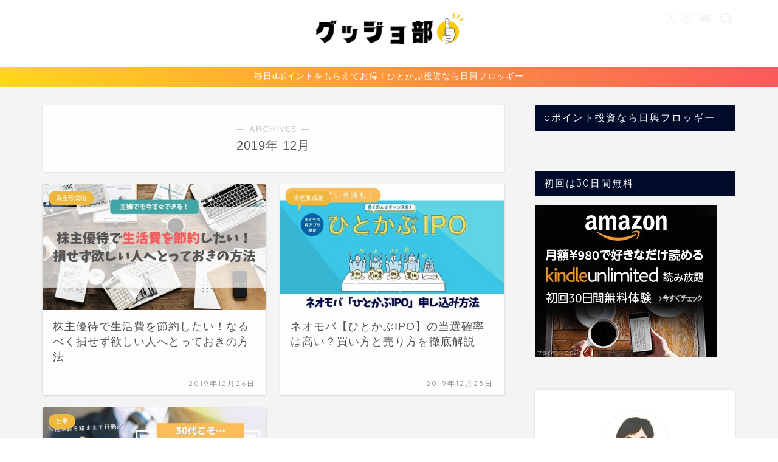

--- FILE ---
content_type: text/html; charset=UTF-8
request_url: https://www.g-someday.com/entry/2019/12
body_size: 20022
content:
<!DOCTYPE html>
<html lang="ja">
<head prefix="og: http://ogp.me/ns# fb: http://ogp.me/ns/fb# article: http://ogp.me/ns/article#">
<meta charset="utf-8">
<meta http-equiv="X-UA-Compatible" content="IE=edge">
<meta name="viewport" content="width=device-width, initial-scale=1">
<!-- ここからOGP -->
<meta property="og:type" content="blog">
	<meta property="og:title" content="グッジョ部｜ロスジェネ世代のお金と仕事を考えるブログ">
	<meta property="og:url" content="https://www.g-someday.com">
	<meta property="og:description" content="資産1000万円を目指す40代会社員ブロガー｜35歳で管理職うつ→転職で年収100万円ダウンを機にブログ開始｜収益を高配当株へ投資し5年で資産0円→800万円（iDeCo・妻つみたてNISA含む）｜日興フロッギーのインタビュー掲載実績あり｜ポイント投資とミッドライフクライシスを研究中｜人生諦めてない同年代と繋がりたい">
			<meta property="og:image" content="https://www.g-someday.com/wp-content/uploads/2019/12/neomobile-bunkatsu10.jpg">
	<meta property="og:site_name" content="グッジョ部">
<meta property="fb:admins" content="">
<meta name="twitter:card" content="summary_large_image">
	<meta name="twitter:site" content="@35_restart">
<!-- ここまでOGP --> 

<link rel="canonical" href="https://www.g-someday.com">
<title>2019年12月の記事一覧｜グッジョ部</title>
<meta name='robots' content='max-image-preview:large' />
<link rel='dns-prefetch' href='//cdnjs.cloudflare.com' />
<link rel="alternate" type="application/rss+xml" title="グッジョ部 &raquo; フィード" href="https://www.g-someday.com/feed" />
<link rel="alternate" type="application/rss+xml" title="グッジョ部 &raquo; コメントフィード" href="https://www.g-someday.com/comments/feed" />
<script type="text/javascript">
window._wpemojiSettings = {"baseUrl":"https:\/\/s.w.org\/images\/core\/emoji\/14.0.0\/72x72\/","ext":".png","svgUrl":"https:\/\/s.w.org\/images\/core\/emoji\/14.0.0\/svg\/","svgExt":".svg","source":{"concatemoji":"https:\/\/www.g-someday.com\/wp-includes\/js\/wp-emoji-release.min.js?ver=6.3.7"}};
/*! This file is auto-generated */
!function(i,n){var o,s,e;function c(e){try{var t={supportTests:e,timestamp:(new Date).valueOf()};sessionStorage.setItem(o,JSON.stringify(t))}catch(e){}}function p(e,t,n){e.clearRect(0,0,e.canvas.width,e.canvas.height),e.fillText(t,0,0);var t=new Uint32Array(e.getImageData(0,0,e.canvas.width,e.canvas.height).data),r=(e.clearRect(0,0,e.canvas.width,e.canvas.height),e.fillText(n,0,0),new Uint32Array(e.getImageData(0,0,e.canvas.width,e.canvas.height).data));return t.every(function(e,t){return e===r[t]})}function u(e,t,n){switch(t){case"flag":return n(e,"\ud83c\udff3\ufe0f\u200d\u26a7\ufe0f","\ud83c\udff3\ufe0f\u200b\u26a7\ufe0f")?!1:!n(e,"\ud83c\uddfa\ud83c\uddf3","\ud83c\uddfa\u200b\ud83c\uddf3")&&!n(e,"\ud83c\udff4\udb40\udc67\udb40\udc62\udb40\udc65\udb40\udc6e\udb40\udc67\udb40\udc7f","\ud83c\udff4\u200b\udb40\udc67\u200b\udb40\udc62\u200b\udb40\udc65\u200b\udb40\udc6e\u200b\udb40\udc67\u200b\udb40\udc7f");case"emoji":return!n(e,"\ud83e\udef1\ud83c\udffb\u200d\ud83e\udef2\ud83c\udfff","\ud83e\udef1\ud83c\udffb\u200b\ud83e\udef2\ud83c\udfff")}return!1}function f(e,t,n){var r="undefined"!=typeof WorkerGlobalScope&&self instanceof WorkerGlobalScope?new OffscreenCanvas(300,150):i.createElement("canvas"),a=r.getContext("2d",{willReadFrequently:!0}),o=(a.textBaseline="top",a.font="600 32px Arial",{});return e.forEach(function(e){o[e]=t(a,e,n)}),o}function t(e){var t=i.createElement("script");t.src=e,t.defer=!0,i.head.appendChild(t)}"undefined"!=typeof Promise&&(o="wpEmojiSettingsSupports",s=["flag","emoji"],n.supports={everything:!0,everythingExceptFlag:!0},e=new Promise(function(e){i.addEventListener("DOMContentLoaded",e,{once:!0})}),new Promise(function(t){var n=function(){try{var e=JSON.parse(sessionStorage.getItem(o));if("object"==typeof e&&"number"==typeof e.timestamp&&(new Date).valueOf()<e.timestamp+604800&&"object"==typeof e.supportTests)return e.supportTests}catch(e){}return null}();if(!n){if("undefined"!=typeof Worker&&"undefined"!=typeof OffscreenCanvas&&"undefined"!=typeof URL&&URL.createObjectURL&&"undefined"!=typeof Blob)try{var e="postMessage("+f.toString()+"("+[JSON.stringify(s),u.toString(),p.toString()].join(",")+"));",r=new Blob([e],{type:"text/javascript"}),a=new Worker(URL.createObjectURL(r),{name:"wpTestEmojiSupports"});return void(a.onmessage=function(e){c(n=e.data),a.terminate(),t(n)})}catch(e){}c(n=f(s,u,p))}t(n)}).then(function(e){for(var t in e)n.supports[t]=e[t],n.supports.everything=n.supports.everything&&n.supports[t],"flag"!==t&&(n.supports.everythingExceptFlag=n.supports.everythingExceptFlag&&n.supports[t]);n.supports.everythingExceptFlag=n.supports.everythingExceptFlag&&!n.supports.flag,n.DOMReady=!1,n.readyCallback=function(){n.DOMReady=!0}}).then(function(){return e}).then(function(){var e;n.supports.everything||(n.readyCallback(),(e=n.source||{}).concatemoji?t(e.concatemoji):e.wpemoji&&e.twemoji&&(t(e.twemoji),t(e.wpemoji)))}))}((window,document),window._wpemojiSettings);
</script>
<!-- www.g-someday.com is managing ads with Advanced Ads 2.0.14 – https://wpadvancedads.com/ --><script id="somed-ready">
			window.advanced_ads_ready=function(e,a){a=a||"complete";var d=function(e){return"interactive"===a?"loading"!==e:"complete"===e};d(document.readyState)?e():document.addEventListener("readystatechange",(function(a){d(a.target.readyState)&&e()}),{once:"interactive"===a})},window.advanced_ads_ready_queue=window.advanced_ads_ready_queue||[];		</script>
		<style type="text/css">
img.wp-smiley,
img.emoji {
	display: inline !important;
	border: none !important;
	box-shadow: none !important;
	height: 1em !important;
	width: 1em !important;
	margin: 0 0.07em !important;
	vertical-align: -0.1em !important;
	background: none !important;
	padding: 0 !important;
}
</style>
	<link rel='stylesheet' id='wp-block-library-css' href='https://www.g-someday.com/wp-includes/css/dist/block-library/style.min.css?ver=6.3.7' type='text/css' media='all' />
<style id='classic-theme-styles-inline-css' type='text/css'>
/*! This file is auto-generated */
.wp-block-button__link{color:#fff;background-color:#32373c;border-radius:9999px;box-shadow:none;text-decoration:none;padding:calc(.667em + 2px) calc(1.333em + 2px);font-size:1.125em}.wp-block-file__button{background:#32373c;color:#fff;text-decoration:none}
</style>
<style id='global-styles-inline-css' type='text/css'>
body{--wp--preset--color--black: #000000;--wp--preset--color--cyan-bluish-gray: #abb8c3;--wp--preset--color--white: #ffffff;--wp--preset--color--pale-pink: #f78da7;--wp--preset--color--vivid-red: #cf2e2e;--wp--preset--color--luminous-vivid-orange: #ff6900;--wp--preset--color--luminous-vivid-amber: #fcb900;--wp--preset--color--light-green-cyan: #7bdcb5;--wp--preset--color--vivid-green-cyan: #00d084;--wp--preset--color--pale-cyan-blue: #8ed1fc;--wp--preset--color--vivid-cyan-blue: #0693e3;--wp--preset--color--vivid-purple: #9b51e0;--wp--preset--gradient--vivid-cyan-blue-to-vivid-purple: linear-gradient(135deg,rgba(6,147,227,1) 0%,rgb(155,81,224) 100%);--wp--preset--gradient--light-green-cyan-to-vivid-green-cyan: linear-gradient(135deg,rgb(122,220,180) 0%,rgb(0,208,130) 100%);--wp--preset--gradient--luminous-vivid-amber-to-luminous-vivid-orange: linear-gradient(135deg,rgba(252,185,0,1) 0%,rgba(255,105,0,1) 100%);--wp--preset--gradient--luminous-vivid-orange-to-vivid-red: linear-gradient(135deg,rgba(255,105,0,1) 0%,rgb(207,46,46) 100%);--wp--preset--gradient--very-light-gray-to-cyan-bluish-gray: linear-gradient(135deg,rgb(238,238,238) 0%,rgb(169,184,195) 100%);--wp--preset--gradient--cool-to-warm-spectrum: linear-gradient(135deg,rgb(74,234,220) 0%,rgb(151,120,209) 20%,rgb(207,42,186) 40%,rgb(238,44,130) 60%,rgb(251,105,98) 80%,rgb(254,248,76) 100%);--wp--preset--gradient--blush-light-purple: linear-gradient(135deg,rgb(255,206,236) 0%,rgb(152,150,240) 100%);--wp--preset--gradient--blush-bordeaux: linear-gradient(135deg,rgb(254,205,165) 0%,rgb(254,45,45) 50%,rgb(107,0,62) 100%);--wp--preset--gradient--luminous-dusk: linear-gradient(135deg,rgb(255,203,112) 0%,rgb(199,81,192) 50%,rgb(65,88,208) 100%);--wp--preset--gradient--pale-ocean: linear-gradient(135deg,rgb(255,245,203) 0%,rgb(182,227,212) 50%,rgb(51,167,181) 100%);--wp--preset--gradient--electric-grass: linear-gradient(135deg,rgb(202,248,128) 0%,rgb(113,206,126) 100%);--wp--preset--gradient--midnight: linear-gradient(135deg,rgb(2,3,129) 0%,rgb(40,116,252) 100%);--wp--preset--font-size--small: 13px;--wp--preset--font-size--medium: 20px;--wp--preset--font-size--large: 36px;--wp--preset--font-size--x-large: 42px;--wp--preset--spacing--20: 0.44rem;--wp--preset--spacing--30: 0.67rem;--wp--preset--spacing--40: 1rem;--wp--preset--spacing--50: 1.5rem;--wp--preset--spacing--60: 2.25rem;--wp--preset--spacing--70: 3.38rem;--wp--preset--spacing--80: 5.06rem;--wp--preset--shadow--natural: 6px 6px 9px rgba(0, 0, 0, 0.2);--wp--preset--shadow--deep: 12px 12px 50px rgba(0, 0, 0, 0.4);--wp--preset--shadow--sharp: 6px 6px 0px rgba(0, 0, 0, 0.2);--wp--preset--shadow--outlined: 6px 6px 0px -3px rgba(255, 255, 255, 1), 6px 6px rgba(0, 0, 0, 1);--wp--preset--shadow--crisp: 6px 6px 0px rgba(0, 0, 0, 1);}:where(.is-layout-flex){gap: 0.5em;}:where(.is-layout-grid){gap: 0.5em;}body .is-layout-flow > .alignleft{float: left;margin-inline-start: 0;margin-inline-end: 2em;}body .is-layout-flow > .alignright{float: right;margin-inline-start: 2em;margin-inline-end: 0;}body .is-layout-flow > .aligncenter{margin-left: auto !important;margin-right: auto !important;}body .is-layout-constrained > .alignleft{float: left;margin-inline-start: 0;margin-inline-end: 2em;}body .is-layout-constrained > .alignright{float: right;margin-inline-start: 2em;margin-inline-end: 0;}body .is-layout-constrained > .aligncenter{margin-left: auto !important;margin-right: auto !important;}body .is-layout-constrained > :where(:not(.alignleft):not(.alignright):not(.alignfull)){max-width: var(--wp--style--global--content-size);margin-left: auto !important;margin-right: auto !important;}body .is-layout-constrained > .alignwide{max-width: var(--wp--style--global--wide-size);}body .is-layout-flex{display: flex;}body .is-layout-flex{flex-wrap: wrap;align-items: center;}body .is-layout-flex > *{margin: 0;}body .is-layout-grid{display: grid;}body .is-layout-grid > *{margin: 0;}:where(.wp-block-columns.is-layout-flex){gap: 2em;}:where(.wp-block-columns.is-layout-grid){gap: 2em;}:where(.wp-block-post-template.is-layout-flex){gap: 1.25em;}:where(.wp-block-post-template.is-layout-grid){gap: 1.25em;}.has-black-color{color: var(--wp--preset--color--black) !important;}.has-cyan-bluish-gray-color{color: var(--wp--preset--color--cyan-bluish-gray) !important;}.has-white-color{color: var(--wp--preset--color--white) !important;}.has-pale-pink-color{color: var(--wp--preset--color--pale-pink) !important;}.has-vivid-red-color{color: var(--wp--preset--color--vivid-red) !important;}.has-luminous-vivid-orange-color{color: var(--wp--preset--color--luminous-vivid-orange) !important;}.has-luminous-vivid-amber-color{color: var(--wp--preset--color--luminous-vivid-amber) !important;}.has-light-green-cyan-color{color: var(--wp--preset--color--light-green-cyan) !important;}.has-vivid-green-cyan-color{color: var(--wp--preset--color--vivid-green-cyan) !important;}.has-pale-cyan-blue-color{color: var(--wp--preset--color--pale-cyan-blue) !important;}.has-vivid-cyan-blue-color{color: var(--wp--preset--color--vivid-cyan-blue) !important;}.has-vivid-purple-color{color: var(--wp--preset--color--vivid-purple) !important;}.has-black-background-color{background-color: var(--wp--preset--color--black) !important;}.has-cyan-bluish-gray-background-color{background-color: var(--wp--preset--color--cyan-bluish-gray) !important;}.has-white-background-color{background-color: var(--wp--preset--color--white) !important;}.has-pale-pink-background-color{background-color: var(--wp--preset--color--pale-pink) !important;}.has-vivid-red-background-color{background-color: var(--wp--preset--color--vivid-red) !important;}.has-luminous-vivid-orange-background-color{background-color: var(--wp--preset--color--luminous-vivid-orange) !important;}.has-luminous-vivid-amber-background-color{background-color: var(--wp--preset--color--luminous-vivid-amber) !important;}.has-light-green-cyan-background-color{background-color: var(--wp--preset--color--light-green-cyan) !important;}.has-vivid-green-cyan-background-color{background-color: var(--wp--preset--color--vivid-green-cyan) !important;}.has-pale-cyan-blue-background-color{background-color: var(--wp--preset--color--pale-cyan-blue) !important;}.has-vivid-cyan-blue-background-color{background-color: var(--wp--preset--color--vivid-cyan-blue) !important;}.has-vivid-purple-background-color{background-color: var(--wp--preset--color--vivid-purple) !important;}.has-black-border-color{border-color: var(--wp--preset--color--black) !important;}.has-cyan-bluish-gray-border-color{border-color: var(--wp--preset--color--cyan-bluish-gray) !important;}.has-white-border-color{border-color: var(--wp--preset--color--white) !important;}.has-pale-pink-border-color{border-color: var(--wp--preset--color--pale-pink) !important;}.has-vivid-red-border-color{border-color: var(--wp--preset--color--vivid-red) !important;}.has-luminous-vivid-orange-border-color{border-color: var(--wp--preset--color--luminous-vivid-orange) !important;}.has-luminous-vivid-amber-border-color{border-color: var(--wp--preset--color--luminous-vivid-amber) !important;}.has-light-green-cyan-border-color{border-color: var(--wp--preset--color--light-green-cyan) !important;}.has-vivid-green-cyan-border-color{border-color: var(--wp--preset--color--vivid-green-cyan) !important;}.has-pale-cyan-blue-border-color{border-color: var(--wp--preset--color--pale-cyan-blue) !important;}.has-vivid-cyan-blue-border-color{border-color: var(--wp--preset--color--vivid-cyan-blue) !important;}.has-vivid-purple-border-color{border-color: var(--wp--preset--color--vivid-purple) !important;}.has-vivid-cyan-blue-to-vivid-purple-gradient-background{background: var(--wp--preset--gradient--vivid-cyan-blue-to-vivid-purple) !important;}.has-light-green-cyan-to-vivid-green-cyan-gradient-background{background: var(--wp--preset--gradient--light-green-cyan-to-vivid-green-cyan) !important;}.has-luminous-vivid-amber-to-luminous-vivid-orange-gradient-background{background: var(--wp--preset--gradient--luminous-vivid-amber-to-luminous-vivid-orange) !important;}.has-luminous-vivid-orange-to-vivid-red-gradient-background{background: var(--wp--preset--gradient--luminous-vivid-orange-to-vivid-red) !important;}.has-very-light-gray-to-cyan-bluish-gray-gradient-background{background: var(--wp--preset--gradient--very-light-gray-to-cyan-bluish-gray) !important;}.has-cool-to-warm-spectrum-gradient-background{background: var(--wp--preset--gradient--cool-to-warm-spectrum) !important;}.has-blush-light-purple-gradient-background{background: var(--wp--preset--gradient--blush-light-purple) !important;}.has-blush-bordeaux-gradient-background{background: var(--wp--preset--gradient--blush-bordeaux) !important;}.has-luminous-dusk-gradient-background{background: var(--wp--preset--gradient--luminous-dusk) !important;}.has-pale-ocean-gradient-background{background: var(--wp--preset--gradient--pale-ocean) !important;}.has-electric-grass-gradient-background{background: var(--wp--preset--gradient--electric-grass) !important;}.has-midnight-gradient-background{background: var(--wp--preset--gradient--midnight) !important;}.has-small-font-size{font-size: var(--wp--preset--font-size--small) !important;}.has-medium-font-size{font-size: var(--wp--preset--font-size--medium) !important;}.has-large-font-size{font-size: var(--wp--preset--font-size--large) !important;}.has-x-large-font-size{font-size: var(--wp--preset--font-size--x-large) !important;}
.wp-block-navigation a:where(:not(.wp-element-button)){color: inherit;}
:where(.wp-block-post-template.is-layout-flex){gap: 1.25em;}:where(.wp-block-post-template.is-layout-grid){gap: 1.25em;}
:where(.wp-block-columns.is-layout-flex){gap: 2em;}:where(.wp-block-columns.is-layout-grid){gap: 2em;}
.wp-block-pullquote{font-size: 1.5em;line-height: 1.6;}
</style>
<link rel='stylesheet' id='contact-form-7-css' href='https://www.g-someday.com/wp-content/plugins/contact-form-7/includes/css/styles.css?ver=5.9.8' type='text/css' media='all' />
<link rel='stylesheet' id='parent-style-css' href='https://www.g-someday.com/wp-content/themes/jin/style.css?ver=6.3.7' type='text/css' media='all' />
<link rel='stylesheet' id='theme-style-css' href='https://www.g-someday.com/wp-content/themes/jin-child/style.css?ver=6.3.7' type='text/css' media='all' />
<link rel='stylesheet' id='swiper-style-css' href='https://cdnjs.cloudflare.com/ajax/libs/Swiper/4.0.7/css/swiper.min.css?ver=6.3.7' type='text/css' media='all' />
<link rel='stylesheet' id='pochipp-front-css' href='https://www.g-someday.com/wp-content/plugins/pochipp/dist/css/style.css?ver=1.17.3' type='text/css' media='all' />
<script type='text/javascript' src='https://www.g-someday.com/wp-includes/js/jquery/jquery.min.js?ver=3.7.0' id='jquery-core-js'></script>
<script type='text/javascript' src='https://www.g-someday.com/wp-includes/js/jquery/jquery-migrate.min.js?ver=3.4.1' id='jquery-migrate-js'></script>
<link rel="https://api.w.org/" href="https://www.g-someday.com/wp-json/" /><!-- Pochipp -->
<style id="pchpp_custom_style">:root{--pchpp-color-inline: #069A8E;--pchpp-color-custom: #5ca250;--pchpp-color-custom-2: #8e59e4;--pchpp-color-amazon: #f99a0c;--pchpp-color-rakuten: #e0423c;--pchpp-color-yahoo: #438ee8;--pchpp-color-mercari: #3c3c3c;--pchpp-inline-bg-color: var(--pchpp-color-inline);--pchpp-inline-txt-color: #fff;--pchpp-inline-shadow: 0 1px 4px -1px rgba(0, 0, 0, 0.2);--pchpp-inline-radius: 0px;--pchpp-inline-width: auto;}</style>
<script id="pchpp_vars">window.pchppVars = {};window.pchppVars.ajaxUrl = "https://www.g-someday.com/wp-admin/admin-ajax.php";window.pchppVars.ajaxNonce = "8c535c427b";</script>
<script type="text/javascript" language="javascript">var vc_pid = "885288189";</script>
<!-- / Pochipp -->
	<style type="text/css">
		#wrapper {
			background-color: #f4f4f4;
			background-image: url();
					}

		.related-entry-headline-text span:before,
		#comment-title span:before,
		#reply-title span:before {
			background-color: #000b29;
			border-color: #000b29 !important;
		}

		#breadcrumb:after,
		#page-top a {
			background-color: #000b29;
		}

		footer {
			background-color: #000b29;
		}

		.footer-inner a,
		#copyright,
		#copyright-center {
			border-color: #fff !important;
			color: #fff !important;
		}

		#footer-widget-area {
			border-color: #fff !important;
		}

		.page-top-footer a {
			color: #000b29 !important;
		}

		#breadcrumb ul li,
		#breadcrumb ul li a {
			color: #000b29 !important;
		}

		body,
		a,
		a:link,
		a:visited,
		.my-profile,
		.widgettitle,
		.tabBtn-mag label {
			color: #545454;
		}

		a:hover {
			color: #008db7;
		}

		.widget_nav_menu ul>li>a:before,
		.widget_categories ul>li>a:before,
		.widget_pages ul>li>a:before,
		.widget_recent_entries ul>li>a:before,
		.widget_archive ul>li>a:before,
		.widget_archive form:after,
		.widget_categories form:after,
		.widget_nav_menu ul>li>ul.sub-menu>li>a:before,
		.widget_categories ul>li>.children>li>a:before,
		.widget_pages ul>li>.children>li>a:before,
		.widget_nav_menu ul>li>ul.sub-menu>li>ul.sub-menu li>a:before,
		.widget_categories ul>li>.children>li>.children li>a:before,
		.widget_pages ul>li>.children>li>.children li>a:before {
			color: #000b29;
		}

		.widget_nav_menu ul .sub-menu .sub-menu li a:before {
			background-color: #545454 !important;
		}

		.d--labeling-act-border {
			border-color: rgba(84, 84, 84, 0.18);
		}

		.c--labeling-act.d--labeling-act-solid {
			background-color: rgba(84, 84, 84, 0.06);
		}

		.a--labeling-act {
			color: rgba(84, 84, 84, 0.6);
		}

		.a--labeling-small-act span {
			background-color: rgba(84, 84, 84, 0.21);
		}

		.c--labeling-act.d--labeling-act-strong {
			background-color: rgba(84, 84, 84, 0.045);
		}

		.d--labeling-act-strong .a--labeling-act {
			color: rgba(84, 84, 84, 0.75);
		}


		footer .footer-widget,
		footer .footer-widget a,
		footer .footer-widget ul li,
		.footer-widget.widget_nav_menu ul>li>a:before,
		.footer-widget.widget_categories ul>li>a:before,
		.footer-widget.widget_recent_entries ul>li>a:before,
		.footer-widget.widget_pages ul>li>a:before,
		.footer-widget.widget_archive ul>li>a:before,
		footer .widget_tag_cloud .tagcloud a:before {
			color: #fff !important;
			border-color: #fff !important;
		}

		footer .footer-widget .widgettitle {
			color: #fff !important;
			border-color: #edb83d !important;
		}

		footer .widget_nav_menu ul .children .children li a:before,
		footer .widget_categories ul .children .children li a:before,
		footer .widget_nav_menu ul .sub-menu .sub-menu li a:before {
			background-color: #fff !important;
		}

		#drawernav a:hover,
		.post-list-title,
		#prev-next p,
		#toc_container .toc_list li a {
			color: #545454 !important;
		}

		#header-box {
			background-color: #ffffff;
		}

		@media (min-width: 768px) {
			.top-image-meta {
				margin-top: calc(0px - 30px);
			}
		}

		@media (min-width: 1200px) {
			.top-image-meta {
				margin-top: calc(0px);
			}
		}

		.pickup-contents:before {
			background-color: #ffffff !important;
		}

		.main-image-text {
			color: #ffffff;
		}

		.main-image-text-sub {
			color: #ffffff;
		}

		@media (min-width: 481px) {
			#site-info {
				padding-top: 10px !important;
				padding-bottom: 10px !important;
			}
		}

		#site-info span a {
			color: #ffffff !important;
		}

		#headmenu .headsns .line a svg {
			fill: #f4f4f4 !important;
		}

		#headmenu .headsns a,
		#headmenu {
			color: #f4f4f4 !important;
			border-color: #f4f4f4 !important;
		}

		.profile-follow .line-sns a svg {
			fill: #000b29 !important;
		}

		.profile-follow .line-sns a:hover svg {
			fill: #edb83d !important;
		}

		.profile-follow a {
			color: #000b29 !important;
			border-color: #000b29 !important;
		}

		.profile-follow a:hover,
		#headmenu .headsns a:hover {
			color: #edb83d !important;
			border-color: #edb83d !important;
		}

		.search-box:hover {
			color: #edb83d !important;
			border-color: #edb83d !important;
		}

		#header #headmenu .headsns .line a:hover svg {
			fill: #edb83d !important;
		}

		.cps-icon-bar,
		#navtoggle:checked+.sp-menu-open .cps-icon-bar {
			background-color: #ffffff;
		}

		#nav-container {
			background-color: #000b29;
		}

		.menu-box .menu-item svg {
			fill: #ffffff;
		}

		#drawernav ul.menu-box>li>a,
		#drawernav2 ul.menu-box>li>a,
		#drawernav3 ul.menu-box>li>a,
		#drawernav4 ul.menu-box>li>a,
		#drawernav5 ul.menu-box>li>a,
		#drawernav ul.menu-box>li.menu-item-has-children:after,
		#drawernav2 ul.menu-box>li.menu-item-has-children:after,
		#drawernav3 ul.menu-box>li.menu-item-has-children:after,
		#drawernav4 ul.menu-box>li.menu-item-has-children:after,
		#drawernav5 ul.menu-box>li.menu-item-has-children:after {
			color: #ffffff !important;
		}

		#drawernav ul.menu-box li a,
		#drawernav2 ul.menu-box li a,
		#drawernav3 ul.menu-box li a,
		#drawernav4 ul.menu-box li a,
		#drawernav5 ul.menu-box li a {
			font-size: 14px !important;
		}

		#drawernav3 ul.menu-box>li {
			color: #545454 !important;
		}

		#drawernav4 .menu-box>.menu-item>a:after,
		#drawernav3 .menu-box>.menu-item>a:after,
		#drawernav .menu-box>.menu-item>a:after {
			background-color: #ffffff !important;
		}

		#drawernav2 .menu-box>.menu-item:hover,
		#drawernav5 .menu-box>.menu-item:hover {
			border-top-color: #000b29 !important;
		}

		.cps-info-bar a {
			background-color: #0012e2 !important;
		}

		@media (min-width: 768px) {
			.post-list-mag .post-list-item:not(:nth-child(2n)) {
				margin-right: 2.6%;
			}
		}

		@media (min-width: 768px) {

			#tab-1:checked~.tabBtn-mag li [for="tab-1"]:after,
			#tab-2:checked~.tabBtn-mag li [for="tab-2"]:after,
			#tab-3:checked~.tabBtn-mag li [for="tab-3"]:after,
			#tab-4:checked~.tabBtn-mag li [for="tab-4"]:after {
				border-top-color: #000b29 !important;
			}

			.tabBtn-mag label {
				border-bottom-color: #000b29 !important;
			}
		}

		#tab-1:checked~.tabBtn-mag li [for="tab-1"],
		#tab-2:checked~.tabBtn-mag li [for="tab-2"],
		#tab-3:checked~.tabBtn-mag li [for="tab-3"],
		#tab-4:checked~.tabBtn-mag li [for="tab-4"],
		#prev-next a.next:after,
		#prev-next a.prev:after,
		.more-cat-button a:hover span:before {
			background-color: #000b29 !important;
		}


		.swiper-slide .post-list-cat,
		.post-list-mag .post-list-cat,
		.post-list-mag3col .post-list-cat,
		.post-list-mag-sp1col .post-list-cat,
		.swiper-pagination-bullet-active,
		.pickup-cat,
		.post-list .post-list-cat,
		#breadcrumb .bcHome a:hover span:before,
		.popular-item:nth-child(1) .pop-num,
		.popular-item:nth-child(2) .pop-num,
		.popular-item:nth-child(3) .pop-num {
			background-color: #edb83d !important;
		}

		.sidebar-btn a,
		.profile-sns-menu {
			background-color: #edb83d !important;
		}

		.sp-sns-menu a,
		.pickup-contents-box a:hover .pickup-title {
			border-color: #000b29 !important;
			color: #000b29 !important;
		}

		.pickup-image:after {
			display: none;
		}

		.pro-line svg {
			fill: #000b29 !important;
		}

		.cps-post-cat a,
		.meta-cat,
		.popular-cat {
			background-color: #edb83d !important;
			border-color: #edb83d !important;
		}

		.tagicon,
		.tag-box a,
		#toc_container .toc_list>li,
		#toc_container .toc_title {
			color: #000b29 !important;
		}

		.widget_tag_cloud a::before {
			color: #545454 !important;
		}

		.tag-box a,
		#toc_container:before {
			border-color: #000b29 !important;
		}

		.cps-post-cat a:hover {
			color: #008db7 !important;
		}

		.pagination li:not([class*="current"]) a:hover,
		.widget_tag_cloud a:hover {
			background-color: #000b29 !important;
		}

		.pagination li:not([class*="current"]) a:hover {
			opacity: 0.5 !important;
		}

		.pagination li.current a {
			background-color: #000b29 !important;
			border-color: #000b29 !important;
		}

		.nextpage a:hover span {
			color: #000b29 !important;
			border-color: #000b29 !important;
		}

		.cta-content:before {
			background-color: #ffffff !important;
		}

		.cta-text,
		.info-title {
			color: #000000 !important;
		}

		#footer-widget-area.footer_style1 .widgettitle {
			border-color: #edb83d !important;
		}

		.sidebar_style1 .widgettitle,
		.sidebar_style5 .widgettitle {
			border-color: #000b29 !important;
		}

		.sidebar_style2 .widgettitle,
		.sidebar_style4 .widgettitle,
		.sidebar_style6 .widgettitle,
		#home-bottom-widget .widgettitle,
		#home-top-widget .widgettitle,
		#post-bottom-widget .widgettitle,
		#post-top-widget .widgettitle {
			background-color: #000b29 !important;
		}

		#home-bottom-widget .widget_search .search-box input[type="submit"],
		#home-top-widget .widget_search .search-box input[type="submit"],
		#post-bottom-widget .widget_search .search-box input[type="submit"],
		#post-top-widget .widget_search .search-box input[type="submit"] {
			background-color: #edb83d !important;
		}

		.tn-logo-size {
			font-size: 30% !important;
		}

		@media (min-width: 481px) {
			.tn-logo-size img {
				width: calc(30%*0.5) !important;
			}
		}

		@media (min-width: 768px) {
			.tn-logo-size img {
				width: calc(30%*2.2) !important;
			}
		}

		@media (min-width: 1200px) {
			.tn-logo-size img {
				width: 30% !important;
			}
		}

		.sp-logo-size {
			font-size: 80% !important;
		}

		.sp-logo-size img {
			width: 80% !important;
		}

		.cps-post-main ul>li:before,
		.cps-post-main ol>li:before {
			background-color: #edb83d !important;
		}

		.profile-card .profile-title {
			background-color: #000b29 !important;
		}

		.profile-card {
			border-color: #000b29 !important;
		}

		.cps-post-main a {
			color: #008db7;
		}

		.cps-post-main .marker {
			background: -webkit-linear-gradient(transparent 60%, #fff356 0%);
			background: linear-gradient(transparent 60%, #fff356 0%);
		}

		.cps-post-main .marker2 {
			background: -webkit-linear-gradient(transparent 60%, #dd8585 0%);
			background: linear-gradient(transparent 60%, #dd8585 0%);
		}

		.cps-post-main .jic-sc {
			color: #e9546b;
		}


		.simple-box1 {
			border-color: #ef9b9b !important;
		}

		.simple-box2 {
			border-color: #f2bf7d !important;
		}

		.simple-box3 {
			border-color: #b5e28a !important;
		}

		.simple-box4 {
			border-color: #7badd8 !important;
		}

		.simple-box4:before {
			background-color: #7badd8;
		}

		.simple-box5 {
			border-color: #e896c7 !important;
		}

		.simple-box5:before {
			background-color: #e896c7;
		}

		.simple-box6 {
			background-color: #fffdef !important;
		}

		.simple-box7 {
			border-color: #def1f9 !important;
		}

		.simple-box7:before {
			background-color: #def1f9 !important;
		}

		.simple-box8 {
			border-color: #96ddc1 !important;
		}

		.simple-box8:before {
			background-color: #96ddc1 !important;
		}

		.simple-box9:before {
			background-color: #94abba !important;
		}

		.simple-box9:after {
			border-color: #94abba #94abba #fff #fff !important;
		}

		.kaisetsu-box1:before,
		.kaisetsu-box1-title {
			background-color: #ffb49e !important;
		}

		.kaisetsu-box2 {
			border-color: #d35e5f !important;
		}

		.kaisetsu-box2-title {
			background-color: #d35e5f !important;
		}

		.kaisetsu-box4 {
			border-color: #1e73be !important;
		}

		.kaisetsu-box4-title {
			background-color: #1e73be !important;
		}

		.kaisetsu-box5:before {
			background-color: #57b3ba !important;
		}

		.kaisetsu-box5-title {
			background-color: #57b3ba !important;
		}

		.concept-box1 {
			border-color: #57b3ba !important;
		}

		.concept-box1:after {
			background-color: #57b3ba !important;
		}

		.concept-box1:before {
			content: "ポイント" !important;
			color: #57b3ba !important;
		}

		.concept-box2 {
			border-color: #f7cf6a !important;
		}

		.concept-box2:after {
			background-color: #f7cf6a !important;
		}

		.concept-box2:before {
			content: "注意点" !important;
			color: #f7cf6a !important;
		}

		.concept-box3 {
			border-color: #86cee8 !important;
		}

		.concept-box3:after {
			background-color: #86cee8 !important;
		}

		.concept-box3:before {
			content: "良い例" !important;
			color: #86cee8 !important;
		}

		.concept-box4 {
			border-color: #ed8989 !important;
		}

		.concept-box4:after {
			background-color: #ed8989 !important;
		}

		.concept-box4:before {
			content: "悪い例" !important;
			color: #ed8989 !important;
		}

		.concept-box5 {
			border-color: #9e9e9e !important;
		}

		.concept-box5:after {
			background-color: #9e9e9e !important;
		}

		.concept-box5:before {
			content: "参考" !important;
			color: #9e9e9e !important;
		}

		.concept-box6 {
			border-color: #1e73be !important;
		}

		.concept-box6:after {
			background-color: #1e73be !important;
		}

		.concept-box6:before {
			content: "メモ" !important;
			color: #1e73be !important;
		}

		.innerlink-box1,
		.blog-card {
			border-color: #d35e5f !important;
		}

		.innerlink-box1-title {
			background-color: #d35e5f !important;
			border-color: #d35e5f !important;
		}

		.innerlink-box1:before,
		.blog-card-hl-box {
			background-color: #d35e5f !important;
		}

		.jin-ac-box01-title::after {
			color: #000b29;
		}

		.color-button01 a,
		.color-button01 a:hover,
		.color-button01:before {
			background-color: #d35e5f !important;
		}

		.top-image-btn-color a,
		.top-image-btn-color a:hover,
		.top-image-btn-color:before {
			background-color: #03a595 !important;
		}

		.color-button02 a,
		.color-button02 a:hover,
		.color-button02:before {
			background-color: #8296e0 !important;
		}

		.color-button01-big a,
		.color-button01-big a:hover,
		.color-button01-big:before {
			background-color: #f7cc22 !important;
		}

		.color-button01-big a,
		.color-button01-big:before {
			border-radius: 5px !important;
		}

		.color-button01-big a {
			padding-top: 20px !important;
			padding-bottom: 20px !important;
		}

		.color-button02-big a,
		.color-button02-big a:hover,
		.color-button02-big:before {
			background-color: #e22255 !important;
		}

		.color-button02-big a,
		.color-button02-big:before {
			border-radius: 7px !important;
		}

		.color-button02-big a {
			padding-top: 20px !important;
			padding-bottom: 20px !important;
		}

		.color-button01-big {
			width: 100% !important;
		}

		.color-button02-big {
			width: 100% !important;
		}

		.top-image-btn-color:before,
		.color-button01:before,
		.color-button02:before,
		.color-button01-big:before,
		.color-button02-big:before {
			bottom: -1px;
			left: -1px;
			width: 100%;
			height: 100%;
			border-radius: 6px;
			box-shadow: 0px 1px 5px 0px rgba(0, 0, 0, 0.25);
			-webkit-transition: all .4s;
			transition: all .4s;
		}

		.top-image-btn-color a:hover,
		.color-button01 a:hover,
		.color-button02 a:hover,
		.color-button01-big a:hover,
		.color-button02-big a:hover {
			-webkit-transform: translateY(2px);
			transform: translateY(2px);
			-webkit-filter: brightness(0.95);
			filter: brightness(0.95);
		}

		.top-image-btn-color:hover:before,
		.color-button01:hover:before,
		.color-button02:hover:before,
		.color-button01-big:hover:before,
		.color-button02-big:hover:before {
			-webkit-transform: translateY(2px);
			transform: translateY(2px);
			box-shadow: none !important;
		}

		.h2-style01 h2,
		.h2-style02 h2:before,
		.h2-style03 h2,
		.h2-style04 h2:before,
		.h2-style05 h2,
		.h2-style07 h2:before,
		.h2-style07 h2:after,
		.h3-style03 h3:before,
		.h3-style02 h3:before,
		.h3-style05 h3:before,
		.h3-style07 h3:before,
		.h2-style08 h2:after,
		.h2-style10 h2:before,
		.h2-style10 h2:after,
		.h3-style02 h3:after,
		.h4-style02 h4:before {
			background-color: #000b29 !important;
		}

		.h3-style01 h3,
		.h3-style04 h3,
		.h3-style05 h3,
		.h3-style06 h3,
		.h4-style01 h4,
		.h2-style02 h2,
		.h2-style08 h2,
		.h2-style08 h2:before,
		.h2-style09 h2,
		.h4-style03 h4 {
			border-color: #000b29 !important;
		}

		.h2-style05 h2:before {
			border-top-color: #000b29 !important;
		}

		.h2-style06 h2:before,
		.sidebar_style3 .widgettitle:after {
			background-image: linear-gradient(-45deg,
					transparent 25%,
					#000b29 25%,
					#000b29 50%,
					transparent 50%,
					transparent 75%,
					#000b29 75%,
					#000b29);
		}

		.jin-h2-icons.h2-style02 h2 .jic:before,
		.jin-h2-icons.h2-style04 h2 .jic:before,
		.jin-h2-icons.h2-style06 h2 .jic:before,
		.jin-h2-icons.h2-style07 h2 .jic:before,
		.jin-h2-icons.h2-style08 h2 .jic:before,
		.jin-h2-icons.h2-style09 h2 .jic:before,
		.jin-h2-icons.h2-style10 h2 .jic:before,
		.jin-h3-icons.h3-style01 h3 .jic:before,
		.jin-h3-icons.h3-style02 h3 .jic:before,
		.jin-h3-icons.h3-style03 h3 .jic:before,
		.jin-h3-icons.h3-style04 h3 .jic:before,
		.jin-h3-icons.h3-style05 h3 .jic:before,
		.jin-h3-icons.h3-style06 h3 .jic:before,
		.jin-h3-icons.h3-style07 h3 .jic:before,
		.jin-h4-icons.h4-style01 h4 .jic:before,
		.jin-h4-icons.h4-style02 h4 .jic:before,
		.jin-h4-icons.h4-style03 h4 .jic:before,
		.jin-h4-icons.h4-style04 h4 .jic:before {
			color: #000b29;
		}

		@media all and (-ms-high-contrast:none) {

			*::-ms-backdrop,
			.color-button01:before,
			.color-button02:before,
			.color-button01-big:before,
			.color-button02-big:before {
				background-color: #595857 !important;
			}
		}

		.jin-lp-h2 h2,
		.jin-lp-h2 h2 {
			background-color: transparent !important;
			border-color: transparent !important;
			color: #545454 !important;
		}

		.jincolumn-h3style2 {
			border-color: #000b29 !important;
		}

		.jinlph2-style1 h2:first-letter {
			color: #000b29 !important;
		}

		.jinlph2-style2 h2,
		.jinlph2-style3 h2 {
			border-color: #000b29 !important;
		}

		.jin-photo-title .jin-fusen1-down,
		.jin-photo-title .jin-fusen1-even,
		.jin-photo-title .jin-fusen1-up {
			border-left-color: #000b29;
		}

		.jin-photo-title .jin-fusen2,
		.jin-photo-title .jin-fusen3 {
			background-color: #000b29;
		}

		.jin-photo-title .jin-fusen2:before,
		.jin-photo-title .jin-fusen3:before {
			border-top-color: #000b29;
		}

		.has-huge-font-size {
			font-size: 42px !important;
		}

		.has-large-font-size {
			font-size: 36px !important;
		}

		.has-medium-font-size {
			font-size: 20px !important;
		}

		.has-normal-font-size {
			font-size: 16px !important;
		}

		.has-small-font-size {
			font-size: 13px !important;
		}
	</style>
	<style type="text/css">
		/*<!-- rtoc -->*/
		.rtoc-mokuji-content {
			background-color: #ffffff;
		}

		.rtoc-mokuji-content.frame1 {
			border: 1px solid #405796;
		}

		.rtoc-mokuji-content #rtoc-mokuji-title {
			color: #405796;
		}

		.rtoc-mokuji-content .rtoc-mokuji li>a {
			color: #5c5f6b;
		}

		.rtoc-mokuji-content .mokuji_ul.level-1>.rtoc-item::before {
			background-color: #6a91c1 !important;
		}

		.rtoc-mokuji-content .mokuji_ul.level-2>.rtoc-item::before {
			background-color: #6a91c1 !important;
		}

		.rtoc-mokuji-content.frame2::before,
		.rtoc-mokuji-content.frame3,
		.rtoc-mokuji-content.frame4,
		.rtoc-mokuji-content.frame5 {
			border-color: #405796 !important;
		}

		.rtoc-mokuji-content.frame5::before,
		.rtoc-mokuji-content.frame5::after {
			background-color: #405796;
		}

		.widget_block #rtoc-mokuji-widget-wrapper .rtoc-mokuji.level-1 .rtoc-item.rtoc-current:after,
		.widget #rtoc-mokuji-widget-wrapper .rtoc-mokuji.level-1 .rtoc-item.rtoc-current:after,
		#scrollad #rtoc-mokuji-widget-wrapper .rtoc-mokuji.level-1 .rtoc-item.rtoc-current:after,
		#sideBarTracking #rtoc-mokuji-widget-wrapper .rtoc-mokuji.level-1 .rtoc-item.rtoc-current:after {
			background-color: #6a91c1 !important;
		}

		.cls-1,
		.cls-2 {
			stroke: #405796;
		}

		.rtoc-mokuji-content .decimal_ol.level-2>.rtoc-item::before,
		.rtoc-mokuji-content .mokuji_ol.level-2>.rtoc-item::before,
		.rtoc-mokuji-content .decimal_ol.level-2>.rtoc-item::after,
		.rtoc-mokuji-content .decimal_ol.level-2>.rtoc-item::after {
			color: #6a91c1;
			background-color: #6a91c1;
		}

		.rtoc-mokuji-content .rtoc-mokuji.level-1>.rtoc-item::before {
			color: #6a91c1;
		}

		.rtoc-mokuji-content .decimal_ol>.rtoc-item::after {
			background-color: #6a91c1;
		}

		.rtoc-mokuji-content .decimal_ol>.rtoc-item::before {
			color: #6a91c1;
		}

		/*rtoc_return*/
		#rtoc_return a::before {
			background-image: url(https://www.g-someday.com/wp-content/plugins/rich-table-of-content/include/../img/rtoc_return.png);
		}

		#rtoc_return a {
			background-color: #6a91c1 !important;
		}

		/* アクセントポイント */
		.rtoc-mokuji-content .level-1>.rtoc-item #rtocAC.accent-point::after {
			background-color: #6a91c1;
		}

		.rtoc-mokuji-content .level-2>.rtoc-item #rtocAC.accent-point::after {
			background-color: #6a91c1;
		}
		.rtoc-mokuji-content.frame6,
		.rtoc-mokuji-content.frame7::before,
		.rtoc-mokuji-content.frame8::before {
			border-color: #405796;
		}

		.rtoc-mokuji-content.frame6 #rtoc-mokuji-title,
		.rtoc-mokuji-content.frame7 #rtoc-mokuji-title::after {
			background-color: #405796;
		}

		#rtoc-mokuji-wrapper.rtoc-mokuji-content.rtoc_h2_timeline .mokuji_ol.level-1>.rtoc-item::after,
		#rtoc-mokuji-wrapper.rtoc-mokuji-content.rtoc_h2_timeline .level-1.decimal_ol>.rtoc-item::after,
		#rtoc-mokuji-wrapper.rtoc-mokuji-content.rtoc_h3_timeline .mokuji_ol.level-2>.rtoc-item::after,
		#rtoc-mokuji-wrapper.rtoc-mokuji-content.rtoc_h3_timeline .mokuji_ol.level-2>.rtoc-item::after,
		.rtoc-mokuji-content.frame7 #rtoc-mokuji-title span::after {
			background-color: #6a91c1;
		}

		.widget #rtoc-mokuji-wrapper.rtoc-mokuji-content.frame6 #rtoc-mokuji-title {
			color: #405796;
			background-color: #ffffff;
		}
	</style>
	<link rel="icon" href="https://www.g-someday.com/wp-content/uploads/2023/03/cropped-site-icon-32x32.jpg" sizes="32x32" />
<link rel="icon" href="https://www.g-someday.com/wp-content/uploads/2023/03/cropped-site-icon-192x192.jpg" sizes="192x192" />
<link rel="apple-touch-icon" href="https://www.g-someday.com/wp-content/uploads/2023/03/cropped-site-icon-180x180.jpg" />
<meta name="msapplication-TileImage" content="https://www.g-someday.com/wp-content/uploads/2023/03/cropped-site-icon-270x270.jpg" />
		<style type="text/css" id="wp-custom-css">
			@media (max-width: 767px){
#header #site-info img {
    max-width: 100%;
    width: 100%!important;
}
}
.appreach{ text-align: left; padding: 25px; margin:20px; border-radius:2px; overflow: hidden; box-shadow:0px 2px 5px 1px #e5e5e5; } .appreach:after { content: ""; display: block; clear: both; } .appreach img, .appreach p { margin: 0; padding:0; } .appreach a:after { display: none; } .appreach__icon { float: left; border-radius: 10%; overflow: hidden; margin: 0 3% 0 0 !important; width: 25% !important; height: auto !important; max-width: 120px !important; } .appreach__detail { display: inline-block; font-size: 20px; line-height: 1.5; width: 72%; max-width: 72%; } .appreach__detail:after { content: ""; display: block; clear: both; } p.appreach__name { font-size: 16px; color:#555; padding-bottom:10px; font-weight:bold; line-height: 1.5em !important; max-height: 3em; overflow: hidden; } .appreach__info { font-size: 12px !important; color:#888; } .appreach__info a{ color:#aaa; } .appreach__developper, .appreach__price { margin-right: 0.5em; } .appreach__posted a { margin-left: 0.5em; } .appreach__links { float: left; height: 40px; margin-top: 15px; white-space: nowrap; } .appreach__aslink img { margin-right: 10px; height: 40px; width: 135px; } .appreach__gplink img { height: 40px; width: 134.5px; } @media only screen and (max-width: 786px){ .appreach{ margin:20px 0;} .appreach__info { font-size: 11px !important;} p.appreach__name { font-size: 15px;} } 
/*h2 タイプ5のカスタマイズ*/
@media (max-width: 500px){/*スマホ表示*/
.h2-style05 h2 {
font-size: 1.1rem;
padding: 10px 16px;
width: calc(100% + 30px);
margin-left: -15px;
border-radius: 0;
}}
@media (min-width: 501px) and (max-width: 768px){/*タブレット表示*/
.h2-style05 h2 {
font-size: 1.5rem;
padding: 12px 26px;
width: 108.5%;
border-radius: 0;
margin-left: -20px;
}}
@media (min-width: 769px){/*PC表示*/
.h2-style05 h2 {
font-size: 1.5rem;
padding: 12px 26px;
width: 108.5%;
border-radius: 0;
margin-left: -30px;
}}
/*** Rinkerコメントあり ***/
div.yyi-rinker-contents {/*外枠*/
border: none;/*枠線削除*/
box-shadow: 0px 0px 2px rgba(0, 0, 0, 0.18);/*影プラス*/
}
div.yyi-rinker-image {/*画像エリア*/
margin-right: 15px;/*外側の右に余白*/
}
.yyi-rinker-img-m .yyi-rinker-image {/*画像*/
width: 140px;/*幅*/
min-width: 140px;/*最大の幅*/
}
div.yyi-rinker-contents div.yyi-rinker-info {/*文字やボタン全体の設定*/
width: calc(100% - 160px);/*横幅*/
}
div.yyi-rinker-contents div.yyi-rinker-title p {/*タイトルの文字*/
margin: 0;/*いらない外側の余白を削除*/
}
div.yyi-rinker-contents div.yyi-rinker-title a {/*タイトルのリンク*/
color: #0066c0;/*文字の色*/
font-size: .9em;/*文字の大きさ*/
}
div.yyi-rinker-contents div.yyi-rinker-title a:hover {/*タイトルをマウスホバー*/
color: #c45500;/*変化する色*/
opacity: 1;/*透明度はそのままに*/
text-decoration: underline;/*下線*/
}
div.yyi-rinker-contents div.yyi-rinker-detail {/*クレジットやメーカー、価格部分*/
padding: 0;/*内側の余白を削除*/
margin: 5px 0 0;/*外側の上に余白*/
font-size: 10px;/*文字の大きさ*/
color: #626262;/*文字の色*/
opacity: .7;/*透明度70%*/
font-family: 'Avenir',sans-serif;/*フォントの種類*/
line-height: 2;/*文字の高さ*/
}
span.price {/*価格部分*/
font-size: 1.8em;/*文字の大きさ*/
}
.price-box span:nth-child(n+2) {/*価格の後ろの文字*/
display: none;/*さようなら*/
}
div.yyi-rinker-contents ul.yyi-rinker-links {/*ボタン全体*/
margin: 0;/*ソトワクリセット*/
}
div.yyi-rinker-contents ul.yyi-rinker-links li {/*ボタン共通部分*/
margin: 8px 8px 0 0;/*外側に上と左に余白*/
box-shadow: none;/*影を削除*/
}
div.yyi-rinker-contents ul.yyi-rinker-links li.amazonlink, div.yyi-rinker-contents ul.yyi-rinker-links li.rakutenlink, div.yyi-rinker-contents ul.yyi-rinker-links li.yahoolink {/*ボタン個別*/
background: none;/*背景を削除*/
}
div.yyi-rinker-contents ul.yyi-rinker-links li a {/*ボタンのリンク共通部分*/
font-weight: 500;/*文字の太さ*/
font-size: 13px;/*文字の大きさ*/
height: 44px;/*ボタンの高さ*/
line-height: 44px;/*文字の高さ*/
padding: 0 15px;/*内側の左右に余白*/
border-radius: 3px;/*ちょこっと丸みを加える*/
}
div.yyi-rinker-contents ul.yyi-rinker-links li.amazonlink a {/*Amazonのボタンリンク*/
background: #FFB74D;/*背景色追加*/
}
div.yyi-rinker-contents ul.yyi-rinker-links li.rakutenlink a {/*楽天のボタンリンク*/
background: #FF5252;/*背景色追加*/
}
div.yyi-rinker-contents ul.yyi-rinker-links li.yahoolink a {/*ヤフーショッピングのボタンリンク*/
background: #3AADF4;/*背景色追加*/
}
div.yyi-rinker-contents ul.yyi-rinker-links li:hover {/*マウスホバーしたとき*/
box-shadow: none;/*影をリセット*/
}
div.yyi-rinker-contents ul.yyi-rinker-links li a:hover {/*マウスホバーしたとき（リンク）*/
opacity: 1;/*透明度はそのまま*/
-webkit-transform: translateY(3px);/*下に動く（予備）*/
transform: translateY(3px);/*下に動く*/
}
@media screen and (max-width: 800px){/*タブレット～スマホの設定*/
div.yyi-rinker-contents div.yyi-rinker-box {/*リンカー全体*/
display: block;/*縦並びに*/
text-align: center;/*中央揃えに*/
}
div.yyi-rinker-contents div.yyi-rinker-image {/*画像エリア*/
margin: auto;/*中央揃えに*/
}
div.yyi-rinker-contents div.yyi-rinker-info {/*文字やボタン部分*/
display: block;/*縦並びに*/
margin-top: 5px;/*外側上に余白*/
width: 100%;/*横幅*/
}
div.yyi-rinker-contents ul.yyi-rinker-links li {/*ボタン共通*/
margin: 5px 0;/*外側の上下に余白*/
box-shadow: none;/*影は無し*/
border-radius: 3px;/*角に優しさを加える*/
}}
@media (max-width: 420px) and (min-width: 321px){/*スマホ用*/
body div.yyi-rinker-contents ul.yyi-rinker-links li a {/*ボタン*/
padding: 0;/*内側の余白をリセット*/
}}
/*横長の表をスクロールできるように*/
.scroll-table {
  overflow: auto;
  white-space: nowrap;
}
#appreach-box{
border:3px solid #eee;/*線の色*/
border-radius:2px;
}

#appreach-box{
padding:10px 20px;
margin:20px;
}

#appreach-box img,
#appreach-box p{
margin:0;
padding:0;	
}

#appreach-appname{
font-weight:bold;
font-size:16px;
color:#555;
padding-bottom:5px;
}

.appreach-powered,
#appreach-price,
#appreach-developer{
color:#aaa;
font-size:12px;
margin-bottom:10px;
}

.appreach-powered a{
color:#aaa;
}

.appreach-links{
margin-top:8px;
}

@media only screen and (max-width: 786px){
#appreach-box{
margin:20px 0;
padding:10px 5px;
}
.appreach-powered,
#appreach-price,
#appreach-developer{
font-size:11px !important;
}
.appreach-powered,
#appreach-price,
#appreach-developer{
margin-bottom:10px;
}
#appreach-appname{
font-size:15px;}
.appreach-links{
margin-top:0px;}
}		</style>
			
<!--カエレバCSS-->
<!--アプリーチCSS-->

<!-- Google tag (gtag.js) -->
<script async src="https://www.googletagmanager.com/gtag/js?id=G-SRXF45ZN27"></script>
<script>
  window.dataLayer = window.dataLayer || [];
  function gtag(){dataLayer.push(arguments);}
  gtag('js', new Date());

  gtag('config', 'G-SRXF45ZN27');
</script>
</head>
<body class="archive date aa-prefix-somed-" id="nofont-style">
<div id="wrapper">

		
	<div id="scroll-content" class="animate">
	
		<!--ヘッダー-->

					<div id="header-box" class="tn_on header-box animate">
	<div id="header" class="header-type2 header animate">
		
		<div id="site-info" class="ef">
							<span class="tn-logo-size"><a href='https://www.g-someday.com/' title='グッジョ部' rel='home'><img src='https://www.g-someday.com/wp-content/uploads/2023/03/goodjob-rogo.jpg' alt='グッジョ部'></a></span>
					</div>

	
				<div id="headmenu">
			<span class="headsns tn_sns_on">
									<span class="twitter"><a href="https://twitter.com/35_restart"><i class="jic-type jin-ifont-twitter" aria-hidden="true"></i></a></span>
																	<span class="instagram">
					<a href="https://www.instagram.com/soramame1981/?hl=ja"><i class="jic-type jin-ifont-instagram" aria-hidden="true"></i></a>
					</span>
									
													<span class="jin-contact">
					<a href="https://www.g-someday.com/contact"><i class="jic-type jin-ifont-mail" aria-hidden="true"></i></a>
					</span>
					

			</span>
			<span class="headsearch tn_search_on">
				<form class="search-box" role="search" method="get" id="searchform" action="https://www.g-someday.com/">
	<input type="search" placeholder="" class="text search-text" value="" name="s" id="s">
	<input type="submit" id="searchsubmit" value="&#xe931;">
</form>
			</span>
		</div>
		
	</div>
	
		
</div>

	

			<div class="cps-info-bar animate">
		<a href="https://h.accesstrade.net/sp/cc?rk=0100nfwb00hz65"><span>毎日dポイントをもらえてお得！ひとかぶ投資なら日興フロッギー</span></a>
	</div>
	
	<!--ヘッダー画像-->
		<!--ヘッダー画像-->

	
		
		<!--ヘッダー-->

		<div class="clearfix"></div>

			
														
		
	<div id="contents">
		
		<!--メインコンテンツ-->
		<main id="main-contents" class="main-contents article_style1 animate" itemscope itemtype="https://schema.org/Blog">
			<section class="cps-post-box hentry">
				<header class="archive-post-header">
											<span class="archive-title-sub ef">― ARCHIVES ―</span>
						<h1 class="archive-title entry-title" itemprop="headline">2019年&nbsp;12月</h1>
										<div class="cps-post-meta vcard">
						<span class="writer fn" itemprop="author" itemscope itemtype="https://schema.org/Person"><span itemprop="name">soramame35</span></span>
					</div>
				</header>
			</section>

			<section class="entry-content archive-box">
				<div class="toppost-list-box-simple">

		<div class="post-list-mag">
				<article class="post-list-item" itemscope itemtype="https://schema.org/BlogPosting">
	<a class="post-list-link" rel="bookmark" href="https://www.g-someday.com/entry/neomobile-bunkats" itemprop='mainEntityOfPage'>
		<div class="post-list-inner">
			<div class="post-list-thumb" itemprop="image" itemscope itemtype="https://schema.org/ImageObject">
															<img src="https://www.g-someday.com/wp-content/uploads/2019/12/neomobile-bunkatsu-top-640x360.jpg" class="attachment-small_size size-small_size wp-post-image" alt="株主優待で生活費を節約したい！なるべく損せず欲しい人へとっておきの方法" decoding="async" width ="368" height ="207" fetchpriority="high" />						<meta itemprop="url" content="https://www.g-someday.com/wp-content/uploads/2019/12/neomobile-bunkatsu-top-640x360.jpg">
						<meta itemprop="width" content="640">
						<meta itemprop="height" content="360">
												</div>
			<div class="post-list-meta vcard">
								<span class="post-list-cat category-investment" style="background-color:!important;" itemprop="keywords">資産形成術</span>
				
				<h2 class="post-list-title entry-title" itemprop="headline">株主優待で生活費を節約したい！なるべく損せず欲しい人へとっておきの方法</h2>

									<span class="post-list-date date updated ef" itemprop="datePublished dateModified" datetime="2019-12-26" content="2019-12-26">2019年12月26日</span>
				
				<span class="writer fn" itemprop="author" itemscope itemtype="https://schema.org/Person"><span itemprop="name">soramame35</span></span>

				<div class="post-list-publisher" itemprop="publisher" itemscope itemtype="https://schema.org/Organization">
					<span itemprop="logo" itemscope itemtype="https://schema.org/ImageObject">
						<span itemprop="url">https://www.g-someday.com/wp-content/uploads/2023/03/goodjob-rogo.jpg</span>
					</span>
					<span itemprop="name">グッジョ部</span>
				</div>
			</div>
		</div>
	</a>
</article>				<article class="post-list-item" itemscope itemtype="https://schema.org/BlogPosting">
	<a class="post-list-link" rel="bookmark" href="https://www.g-someday.com/entry/neomobile-ipo" itemprop='mainEntityOfPage'>
		<div class="post-list-inner">
			<div class="post-list-thumb" itemprop="image" itemscope itemtype="https://schema.org/ImageObject">
															<img src="https://www.g-someday.com/wp-content/uploads/2019/12/neomobile-ipo-640x360.jpg" class="attachment-small_size size-small_size wp-post-image" alt="ネオモバ「ひとかぶIPO」の当選しやすい申し込み方法" decoding="async" width ="368" height ="207" />						<meta itemprop="url" content="https://www.g-someday.com/wp-content/uploads/2019/12/neomobile-ipo-640x360.jpg">
						<meta itemprop="width" content="640">
						<meta itemprop="height" content="360">
												</div>
			<div class="post-list-meta vcard">
								<span class="post-list-cat category-investment" style="background-color:!important;" itemprop="keywords">資産形成術</span>
				
				<h2 class="post-list-title entry-title" itemprop="headline">ネオモバ【ひとかぶIPO】の当選確率は高い？買い方と売り方を徹底解説</h2>

									<span class="post-list-date date updated ef" itemprop="datePublished dateModified" datetime="2019-12-25" content="2019-12-25">2019年12月25日</span>
				
				<span class="writer fn" itemprop="author" itemscope itemtype="https://schema.org/Person"><span itemprop="name">soramame35</span></span>

				<div class="post-list-publisher" itemprop="publisher" itemscope itemtype="https://schema.org/Organization">
					<span itemprop="logo" itemscope itemtype="https://schema.org/ImageObject">
						<span itemprop="url">https://www.g-someday.com/wp-content/uploads/2023/03/goodjob-rogo.jpg</span>
					</span>
					<span itemprop="name">グッジョ部</span>
				</div>
			</div>
		</div>
	</a>
</article>				<article class="post-list-item" itemscope itemtype="https://schema.org/BlogPosting">
	<a class="post-list-link" rel="bookmark" href="https://www.g-someday.com/entry/2017-06-09-122411" itemprop='mainEntityOfPage'>
		<div class="post-list-inner">
			<div class="post-list-thumb" itemprop="image" itemscope itemtype="https://schema.org/ImageObject">
															<img src="https://www.g-someday.com/wp-content/uploads/2019/12/tenshoku-road1-640x360.jpg" class="attachment-small_size size-small_size wp-post-image" alt="30代向け転職の進め方をブログで解説！厳しい状況を突破する必勝法" decoding="async" width ="368" height ="207" />						<meta itemprop="url" content="https://www.g-someday.com/wp-content/uploads/2019/12/tenshoku-road1-640x360.jpg">
						<meta itemprop="width" content="640">
						<meta itemprop="height" content="360">
												</div>
			<div class="post-list-meta vcard">
								<span class="post-list-cat category-self-investment" style="background-color:!important;" itemprop="keywords">仕事</span>
				
				<h2 class="post-list-title entry-title" itemprop="headline">30代向け転職の進め方をブログで解説！厳しい状況を突破する必勝法</h2>

									<span class="post-list-date date updated ef" itemprop="datePublished dateModified" datetime="2019-12-06" content="2019-12-06">2019年12月6日</span>
				
				<span class="writer fn" itemprop="author" itemscope itemtype="https://schema.org/Person"><span itemprop="name">soramame35</span></span>

				<div class="post-list-publisher" itemprop="publisher" itemscope itemtype="https://schema.org/Organization">
					<span itemprop="logo" itemscope itemtype="https://schema.org/ImageObject">
						<span itemprop="url">https://www.g-someday.com/wp-content/uploads/2023/03/goodjob-rogo.jpg</span>
					</span>
					<span itemprop="name">グッジョ部</span>
				</div>
			</div>
		</div>
	</a>
</article>		
		<section class="pager-top">
					</section>
	</div>
	
</div>			</section>
			
											</main>

		<!--サイドバー-->
<div id="sidebar" class="sideber sidebar_style2 animate" role="complementary" itemscope itemtype="https://schema.org/WPSideBar">
		
	<div id="text-6" class="widget widget_text"><div class="widgettitle ef">dポイント投資なら日興フロッギー</div>			<div class="textwidget"><p><a href="https://h.accesstrade.net/sp/cc?rk=0100nj8200hz65" rel="nofollow"><img decoding="async" class="aligncenter" src="https://h.accesstrade.net/sp/rr?rk=0100nj8200hz65" alt="日興フロッギー" border="0" /></a></p>
</div>
		</div><div id="media_image-10" class="widget widget_media_image"><div class="widgettitle ef">初回は30日間無料</div><a href="https://www.amazon.co.jp/kindle-dbs/hz/signup?tag=hfcsusan17-22"><img width="300" height="250" src="https://www.g-someday.com/wp-content/uploads/2023/06/amazonkindle.jpg" class="image wp-image-11194  attachment-full size-full" alt="" decoding="async" style="max-width: 100%; height: auto;" loading="lazy" /></a></div><div id="widget-profile-3" class="widget widget-profile">		<div class="my-profile">
			<div class="myjob">ポイント投資家</div>
			<div class="myname">ソラマメ</div>
			<div class="my-profile-thumb">		
				<a href="https://www.g-someday.com/profile"><img src="https://www.g-someday.com/wp-content/uploads/2018/10/soramame-150x150.jpg" alt="" width="110" height="110" /></a>
			</div>
			<div class="myintro">お得好きな40代ポイント投資家｜35歳管理職1年目でうつ病→転職で年収100万円ダウン→年収400万円で資産0円からインデックス投資と高配当株投資→6年で資産1,000万円に ｜副業で2.3万円稼いでiDeCo自動化してます｜働くために生きる→生きるために働いてます｜40代と繋がれるブログを毎日更新頑張ってます。</div>
						<div class="profile-sns-menu">
				<div class="profile-sns-menu-title ef">＼ Follow me ／</div>
				<ul>
										<li class="pro-tw"><a href="https://twitter.com/35_restart" target="_blank"><i class="jic-type jin-ifont-twitter"></i></a></li>
																				<li class="pro-insta"><a href="https://www.instagram.com/soramame1981/?hl=ja" target="_blank"><i class="jic-type jin-ifont-instagram" aria-hidden="true"></i></a></li>
																									<li class="pro-contact"><a href="https://www.g-someday.com/contact" target="_blank"><i class="jic-type jin-ifont-mail" aria-hidden="true"></i></a></li>
									</ul>
			</div>
			<style type="text/css">
				.my-profile{
										padding-bottom: 85px;
									}
			</style>
					</div>
		</div><div id="text-5" class="widget widget_text"><div class="widgettitle ef">＼応援お願いします／</div>			<div class="textwidget"><div class="blogmura-blogparts" data-chid="10890889" data-category="3979" data-type="in"></div>
<p><script src="https://blogparts.blogmura.com/js/parts_view.js" async></script></p>
<p><a href="https://stock.blogmura.com/americastock/ranking/in?p_cid=10890889" target="_blank" rel="noopener"><img decoding="async" loading="lazy" src="https://b.blogmura.com/stock/americastock/88_31.gif" alt="にほんブログ村 株ブログ 米国株へ" width="88" height="31" border="0" /></a></p>
<p><a href="https://blog.with2.net/link/?id=1808019&amp;cid=4512" target="_blank" rel="noopener"><img decoding="async" loading="lazy" title="サラリーマン投資家ランキング" src="https://blog.with2.net/img/banner/c/banner_1/br_c_4512_1.gif" width="110" height="31" /></a></p>
<p><a href="https://www.pinterest.com/35restart/" data-pin-do="buttonFollow">ソラマメ</a></p>
</div>
		</div><div class="widget somed-widget"><script async src="https://pagead2.googlesyndication.com/pagead/js/adsbygoogle.js"></script>
<!-- 2019-12-21レスポンシブ -->
<ins class="adsbygoogle"
     style="display:block"
     data-ad-client="ca-pub-8663752855785572"
     data-ad-slot="2920886002"
     data-ad-format="auto"
     data-full-width-responsive="true"></ins>
<script>
     (adsbygoogle = window.adsbygoogle || []).push({});
</script></div><div id="categories-3" class="widget widget_categories"><div class="widgettitle ef">カテゴリー</div>
			<ul>
					<li class="cat-item cat-item-85"><a href="https://www.g-someday.com/entry/category/money">お得</a>
</li>
	<li class="cat-item cat-item-203"><a href="https://www.g-someday.com/entry/category/pay">お金を使う（価値ある消費・自己投資）</a>
</li>
	<li class="cat-item cat-item-204"><a href="https://www.g-someday.com/entry/category/invest">お金を回す（投資・資産形成）</a>
</li>
	<li class="cat-item cat-item-206"><a href="https://www.g-someday.com/entry/category/earn">お金を稼ぐ（副業・収入UP）</a>
</li>
	<li class="cat-item cat-item-169"><a href="https://www.g-someday.com/entry/category/column">ライフスタイル</a>
</li>
	<li class="cat-item cat-item-157"><a href="https://www.g-someday.com/entry/category/self-investment">仕事</a>
</li>
	<li class="cat-item cat-item-1"><a href="https://www.g-someday.com/entry/category/%e6%9c%aa%e5%88%86%e9%a1%9e">未分類</a>
</li>
	<li class="cat-item cat-item-201"><a href="https://www.g-someday.com/entry/category/review">本・商品レビュー</a>
</li>
	<li class="cat-item cat-item-175"><a href="https://www.g-someday.com/entry/category/investment">資産形成術</a>
</li>
	<li class="cat-item cat-item-202"><a href="https://www.g-someday.com/entry/category/investor">運用実績</a>
</li>
			</ul>

			</div><div id="block-15" class="widget widget_block widget_search"><form role="search" method="get" action="https://www.g-someday.com/" class="wp-block-search__button-outside wp-block-search__text-button wp-block-search"><label class="wp-block-search__label" for="wp-block-search__input-1" >検索</label><div class="wp-block-search__inside-wrapper " ><input class="wp-block-search__input" id="wp-block-search__input-1" placeholder="" value="" type="search" name="s" required /><button aria-label="検索" class="wp-block-search__button wp-element-button" type="submit" >検索</button></div></form></div><div id="block-18" class="widget widget_block">
<pre class="wp-block-preformatted"></pre>
</div><div id="block-21" class="widget widget_block widget_archive"><ul class="wp-block-archives-list wp-block-archives">	<li><a href='https://www.g-someday.com/entry/2026/01'>2026年1月</a></li>
	<li><a href='https://www.g-someday.com/entry/2025/12'>2025年12月</a></li>
	<li><a href='https://www.g-someday.com/entry/2025/11'>2025年11月</a></li>
	<li><a href='https://www.g-someday.com/entry/2025/10'>2025年10月</a></li>
	<li><a href='https://www.g-someday.com/entry/2025/09'>2025年9月</a></li>
	<li><a href='https://www.g-someday.com/entry/2025/08'>2025年8月</a></li>
	<li><a href='https://www.g-someday.com/entry/2025/07'>2025年7月</a></li>
	<li><a href='https://www.g-someday.com/entry/2025/06'>2025年6月</a></li>
	<li><a href='https://www.g-someday.com/entry/2025/05'>2025年5月</a></li>
	<li><a href='https://www.g-someday.com/entry/2025/04'>2025年4月</a></li>
	<li><a href='https://www.g-someday.com/entry/2025/03'>2025年3月</a></li>
	<li><a href='https://www.g-someday.com/entry/2025/02'>2025年2月</a></li>
	<li><a href='https://www.g-someday.com/entry/2025/01'>2025年1月</a></li>
	<li><a href='https://www.g-someday.com/entry/2024/12'>2024年12月</a></li>
	<li><a href='https://www.g-someday.com/entry/2024/11'>2024年11月</a></li>
	<li><a href='https://www.g-someday.com/entry/2024/10'>2024年10月</a></li>
	<li><a href='https://www.g-someday.com/entry/2024/09'>2024年9月</a></li>
	<li><a href='https://www.g-someday.com/entry/2024/08'>2024年8月</a></li>
	<li><a href='https://www.g-someday.com/entry/2024/07'>2024年7月</a></li>
	<li><a href='https://www.g-someday.com/entry/2024/06'>2024年6月</a></li>
	<li><a href='https://www.g-someday.com/entry/2024/05'>2024年5月</a></li>
	<li><a href='https://www.g-someday.com/entry/2024/04'>2024年4月</a></li>
	<li><a href='https://www.g-someday.com/entry/2024/03'>2024年3月</a></li>
	<li><a href='https://www.g-someday.com/entry/2024/02'>2024年2月</a></li>
	<li><a href='https://www.g-someday.com/entry/2024/01'>2024年1月</a></li>
	<li><a href='https://www.g-someday.com/entry/2023/12'>2023年12月</a></li>
	<li><a href='https://www.g-someday.com/entry/2023/11'>2023年11月</a></li>
	<li><a href='https://www.g-someday.com/entry/2023/10'>2023年10月</a></li>
	<li><a href='https://www.g-someday.com/entry/2023/09'>2023年9月</a></li>
	<li><a href='https://www.g-someday.com/entry/2023/08'>2023年8月</a></li>
	<li><a href='https://www.g-someday.com/entry/2023/07'>2023年7月</a></li>
	<li><a href='https://www.g-someday.com/entry/2023/06'>2023年6月</a></li>
	<li><a href='https://www.g-someday.com/entry/2023/05'>2023年5月</a></li>
	<li><a href='https://www.g-someday.com/entry/2023/04'>2023年4月</a></li>
	<li><a href='https://www.g-someday.com/entry/2023/03'>2023年3月</a></li>
	<li><a href='https://www.g-someday.com/entry/2023/02'>2023年2月</a></li>
	<li><a href='https://www.g-someday.com/entry/2023/01'>2023年1月</a></li>
	<li><a href='https://www.g-someday.com/entry/2022/12'>2022年12月</a></li>
	<li><a href='https://www.g-someday.com/entry/2022/10'>2022年10月</a></li>
	<li><a href='https://www.g-someday.com/entry/2022/07'>2022年7月</a></li>
	<li><a href='https://www.g-someday.com/entry/2022/06'>2022年6月</a></li>
	<li><a href='https://www.g-someday.com/entry/2022/03'>2022年3月</a></li>
	<li><a href='https://www.g-someday.com/entry/2022/02'>2022年2月</a></li>
	<li><a href='https://www.g-someday.com/entry/2022/01'>2022年1月</a></li>
	<li><a href='https://www.g-someday.com/entry/2021/12'>2021年12月</a></li>
	<li><a href='https://www.g-someday.com/entry/2021/11'>2021年11月</a></li>
	<li><a href='https://www.g-someday.com/entry/2021/10'>2021年10月</a></li>
	<li><a href='https://www.g-someday.com/entry/2021/08'>2021年8月</a></li>
	<li><a href='https://www.g-someday.com/entry/2021/07'>2021年7月</a></li>
	<li><a href='https://www.g-someday.com/entry/2021/05'>2021年5月</a></li>
	<li><a href='https://www.g-someday.com/entry/2021/04'>2021年4月</a></li>
	<li><a href='https://www.g-someday.com/entry/2021/03'>2021年3月</a></li>
	<li><a href='https://www.g-someday.com/entry/2021/02'>2021年2月</a></li>
	<li><a href='https://www.g-someday.com/entry/2021/01'>2021年1月</a></li>
	<li><a href='https://www.g-someday.com/entry/2020/12'>2020年12月</a></li>
	<li><a href='https://www.g-someday.com/entry/2020/11'>2020年11月</a></li>
	<li><a href='https://www.g-someday.com/entry/2020/10'>2020年10月</a></li>
	<li><a href='https://www.g-someday.com/entry/2020/09'>2020年9月</a></li>
	<li><a href='https://www.g-someday.com/entry/2020/08'>2020年8月</a></li>
	<li><a href='https://www.g-someday.com/entry/2020/07'>2020年7月</a></li>
	<li><a href='https://www.g-someday.com/entry/2020/06'>2020年6月</a></li>
	<li><a href='https://www.g-someday.com/entry/2020/05'>2020年5月</a></li>
	<li><a href='https://www.g-someday.com/entry/2020/04'>2020年4月</a></li>
	<li><a href='https://www.g-someday.com/entry/2019/12' aria-current="page">2019年12月</a></li>
	<li><a href='https://www.g-someday.com/entry/2019/11'>2019年11月</a></li>
	<li><a href='https://www.g-someday.com/entry/2019/10'>2019年10月</a></li>
	<li><a href='https://www.g-someday.com/entry/2019/09'>2019年9月</a></li>
	<li><a href='https://www.g-someday.com/entry/2019/07'>2019年7月</a></li>
	<li><a href='https://www.g-someday.com/entry/2019/06'>2019年6月</a></li>
	<li><a href='https://www.g-someday.com/entry/2019/05'>2019年5月</a></li>
	<li><a href='https://www.g-someday.com/entry/2019/04'>2019年4月</a></li>
	<li><a href='https://www.g-someday.com/entry/2019/03'>2019年3月</a></li>
	<li><a href='https://www.g-someday.com/entry/2019/02'>2019年2月</a></li>
	<li><a href='https://www.g-someday.com/entry/2019/01'>2019年1月</a></li>
	<li><a href='https://www.g-someday.com/entry/2018/12'>2018年12月</a></li>
	<li><a href='https://www.g-someday.com/entry/2018/10'>2018年10月</a></li>
	<li><a href='https://www.g-someday.com/entry/2018/09'>2018年9月</a></li>
	<li><a href='https://www.g-someday.com/entry/2018/08'>2018年8月</a></li>
	<li><a href='https://www.g-someday.com/entry/2018/07'>2018年7月</a></li>
	<li><a href='https://www.g-someday.com/entry/2018/06'>2018年6月</a></li>
	<li><a href='https://www.g-someday.com/entry/2018/05'>2018年5月</a></li>
	<li><a href='https://www.g-someday.com/entry/2018/04'>2018年4月</a></li>
	<li><a href='https://www.g-someday.com/entry/2018/03'>2018年3月</a></li>
	<li><a href='https://www.g-someday.com/entry/2018/02'>2018年2月</a></li>
	<li><a href='https://www.g-someday.com/entry/2018/01'>2018年1月</a></li>
	<li><a href='https://www.g-someday.com/entry/2017/12'>2017年12月</a></li>
	<li><a href='https://www.g-someday.com/entry/2017/11'>2017年11月</a></li>
	<li><a href='https://www.g-someday.com/entry/2017/10'>2017年10月</a></li>
	<li><a href='https://www.g-someday.com/entry/2017/09'>2017年9月</a></li>
	<li><a href='https://www.g-someday.com/entry/2017/08'>2017年8月</a></li>
	<li><a href='https://www.g-someday.com/entry/2017/07'>2017年7月</a></li>
	<li><a href='https://www.g-someday.com/entry/2017/06'>2017年6月</a></li>
	<li><a href='https://www.g-someday.com/entry/2017/05'>2017年5月</a></li>
</ul></div>	
			</div>
	</div>
	<div class="clearfix"></div>
	<!--フッター-->
				<!-- breadcrumb -->
<div id="breadcrumb" class="footer_type1">
	<ul itemscope itemtype="https://schema.org/BreadcrumbList">
		
		<div class="page-top-footer"><a class="totop"><i class="jic jin-ifont-arrowtop"></i></a></div>
		
		<li itemprop="itemListElement" itemscope itemtype="https://schema.org/ListItem">
			<a href="https://www.g-someday.com/" itemid="https://www.g-someday.com/" itemscope itemtype="https://schema.org/Thing" itemprop="item">
				<i class="jic jin-ifont-home space-i" aria-hidden="true"></i><span itemprop="name">HOME</span>
			</a>
			<meta itemprop="position" content="1">
		</li>
		
		<li itemprop="itemListElement" itemscope itemtype="https://schema.org/ListItem"><i class="jic jin-ifont-arrow space" aria-hidden="true"></i><a href="https://www.g-someday.com/2019/" itemid="https://www.g-someday.com/2019/" itemscope itemtype="https://schema.org/Thing" itemprop="item"><span itemprop="name">2019年</span></a><meta itemprop="position" content="2"></li><li itemprop="itemListElement" itemscope itemtype="https://schema.org/ListItem"><i class="jic jin-ifont-arrow space" aria-hidden="true"></i><span itemprop="name">12月</span><meta itemprop="position" content="3"></li>		
			</ul>
</div>
<!--breadcrumb-->				<footer role="contentinfo" itemscope itemtype="https://schema.org/WPFooter">
	
		<!--ここからフッターウィジェット-->
		
				
				
		
		<div class="clearfix"></div>
		
		<!--ここまでフッターウィジェット-->
	
					<div id="footer-box">
				<div class="footer-inner">
					<span id="privacy"><a href="https://www.g-someday.com/privacy">プライバシーポリシー</a></span>
					<span id="law"><a href="https://www.g-someday.com/contact">お問い合わせ</a></span>
					<span id="copyright" itemprop="copyrightHolder"><i class="jic jin-ifont-copyright" aria-hidden="true"></i>2017–2026&nbsp;&nbsp;グッジョ部</span>
				</div>
			</div>
				<div class="clearfix"></div>
	</footer>
	
	
	
		
	</div><!--scroll-content-->

		</div><!--wrapper-->

<script>
var pochippSaleData = {
	amazon:{"start":"","end":"","text":""},
	rakuten:{"start":"","end":"","text":""},
	yahoo:{"start":"","end":"","text":""},
	mercari:{"start":"","end":"","text":""},
};
</script>
	<link rel='stylesheet' id='rtoc_style-css' href='https://www.g-someday.com/wp-content/plugins/rich-table-of-content/css/rtoc_style.css?ver=6.3.7' type='text/css' media='all' />
<script type='text/javascript' src='https://www.g-someday.com/wp-content/plugins/rich-table-of-content/js/rtoc_highlight.js?ver=6.3.7' id='rtoc_js_highlight-js'></script>
<script type='text/javascript' src='https://www.g-someday.com/wp-includes/js/dist/vendor/wp-polyfill-inert.min.js?ver=3.1.2' id='wp-polyfill-inert-js'></script>
<script type='text/javascript' src='https://www.g-someday.com/wp-includes/js/dist/vendor/regenerator-runtime.min.js?ver=0.13.11' id='regenerator-runtime-js'></script>
<script type='text/javascript' src='https://www.g-someday.com/wp-includes/js/dist/vendor/wp-polyfill.min.js?ver=3.15.0' id='wp-polyfill-js'></script>
<script type='text/javascript' src='https://www.g-someday.com/wp-includes/js/dist/hooks.min.js?ver=c6aec9a8d4e5a5d543a1' id='wp-hooks-js'></script>
<script type='text/javascript' src='https://www.g-someday.com/wp-includes/js/dist/i18n.min.js?ver=7701b0c3857f914212ef' id='wp-i18n-js'></script>
<script id="wp-i18n-js-after" type="text/javascript">
wp.i18n.setLocaleData( { 'text direction\u0004ltr': [ 'ltr' ] } );
</script>
<script type='text/javascript' src='https://www.g-someday.com/wp-content/plugins/contact-form-7/includes/swv/js/index.js?ver=5.9.8' id='swv-js'></script>
<script type='text/javascript' id='contact-form-7-js-extra'>
/* <![CDATA[ */
var wpcf7 = {"api":{"root":"https:\/\/www.g-someday.com\/wp-json\/","namespace":"contact-form-7\/v1"}};
/* ]]> */
</script>
<script type='text/javascript' id='contact-form-7-js-translations'>
( function( domain, translations ) {
	var localeData = translations.locale_data[ domain ] || translations.locale_data.messages;
	localeData[""].domain = domain;
	wp.i18n.setLocaleData( localeData, domain );
} )( "contact-form-7", {"translation-revision-date":"2024-07-17 08:16:16+0000","generator":"GlotPress\/4.0.1","domain":"messages","locale_data":{"messages":{"":{"domain":"messages","plural-forms":"nplurals=1; plural=0;","lang":"ja_JP"},"This contact form is placed in the wrong place.":["\u3053\u306e\u30b3\u30f3\u30bf\u30af\u30c8\u30d5\u30a9\u30fc\u30e0\u306f\u9593\u9055\u3063\u305f\u4f4d\u7f6e\u306b\u7f6e\u304b\u308c\u3066\u3044\u307e\u3059\u3002"],"Error:":["\u30a8\u30e9\u30fc:"]}},"comment":{"reference":"includes\/js\/index.js"}} );
</script>
<script type='text/javascript' src='https://www.g-someday.com/wp-content/plugins/contact-form-7/includes/js/index.js?ver=5.9.8' id='contact-form-7-js'></script>
<script type='text/javascript' src='https://www.g-someday.com/wp-content/themes/jin/js/common.js?ver=6.3.7' id='cps-common-js'></script>
<script type='text/javascript' src='https://www.g-someday.com/wp-content/themes/jin/js/jin_h_icons.js?ver=6.3.7' id='jin-h-icons-js'></script>
<script type='text/javascript' src='https://cdnjs.cloudflare.com/ajax/libs/Swiper/4.0.7/js/swiper.min.js?ver=6.3.7' id='cps-swiper-js'></script>
<script type='text/javascript' src='https://www.g-someday.com/wp-content/plugins/advanced-ads/admin/assets/js/advertisement.js?ver=2.0.14' id='advanced-ads-find-adblocker-js'></script>
<script type='text/javascript' src='//aml.valuecommerce.com/vcdal.js?ver=1.17.3' id='pochipp-vcdal-js'></script>
<script>!function(){window.advanced_ads_ready_queue=window.advanced_ads_ready_queue||[],advanced_ads_ready_queue.push=window.advanced_ads_ready;for(var d=0,a=advanced_ads_ready_queue.length;d<a;d++)advanced_ads_ready(advanced_ads_ready_queue[d])}();</script>
<script>
	var mySwiper = new Swiper ('.swiper-container', {
		// Optional parameters
		loop: true,
		slidesPerView: 5,
		spaceBetween: 15,
		autoplay: {
			delay: 2700,
		},
		// If we need pagination
		pagination: {
			el: '.swiper-pagination',
		},

		// Navigation arrows
		navigation: {
			nextEl: '.swiper-button-next',
			prevEl: '.swiper-button-prev',
		},

		// And if we need scrollbar
		scrollbar: {
			el: '.swiper-scrollbar',
		},
		breakpoints: {
              1024: {
				slidesPerView: 4,
				spaceBetween: 15,
			},
              767: {
				slidesPerView: 2,
				spaceBetween: 10,
				centeredSlides : true,
				autoplay: {
					delay: 4200,
				},
			}
        }
	});
	
	var mySwiper2 = new Swiper ('.swiper-container2', {
	// Optional parameters
		loop: true,
		slidesPerView: 3,
		spaceBetween: 17,
		centeredSlides : true,
		autoplay: {
			delay: 4000,
		},

		// If we need pagination
		pagination: {
			el: '.swiper-pagination',
		},

		// Navigation arrows
		navigation: {
			nextEl: '.swiper-button-next',
			prevEl: '.swiper-button-prev',
		},

		// And if we need scrollbar
		scrollbar: {
			el: '.swiper-scrollbar',
		},

		breakpoints: {
			767: {
				slidesPerView: 2,
				spaceBetween: 10,
				centeredSlides : true,
				autoplay: {
					delay: 4200,
				},
			}
		}
	});

</script>
<div id="page-top">
	<a class="totop"><i class="jic jin-ifont-arrowtop"></i></a>
</div>
<script async defer data-pin-hover="true" data-pin-tall="true" data-pin-round="true" src="//assets.pinterest.com/js/pinit.js"></script>
</body>
</html>
<link href="https://fonts.googleapis.com/css?family=Quicksand" rel="stylesheet">


--- FILE ---
content_type: text/html; charset=utf-8
request_url: https://www.google.com/recaptcha/api2/aframe
body_size: 267
content:
<!DOCTYPE HTML><html><head><meta http-equiv="content-type" content="text/html; charset=UTF-8"></head><body><script nonce="xwCrZiXs49vvdU85dRAlPw">/** Anti-fraud and anti-abuse applications only. See google.com/recaptcha */ try{var clients={'sodar':'https://pagead2.googlesyndication.com/pagead/sodar?'};window.addEventListener("message",function(a){try{if(a.source===window.parent){var b=JSON.parse(a.data);var c=clients[b['id']];if(c){var d=document.createElement('img');d.src=c+b['params']+'&rc='+(localStorage.getItem("rc::a")?sessionStorage.getItem("rc::b"):"");window.document.body.appendChild(d);sessionStorage.setItem("rc::e",parseInt(sessionStorage.getItem("rc::e")||0)+1);localStorage.setItem("rc::h",'1768934935464');}}}catch(b){}});window.parent.postMessage("_grecaptcha_ready", "*");}catch(b){}</script></body></html>

--- FILE ---
content_type: application/javascript; charset=utf-8;
request_url: https://dalc.valuecommerce.com/app3?p=885288189&_s=https%3A%2F%2Fwww.g-someday.com%2Fentry%2F2019%2F12&vf=iVBORw0KGgoAAAANSUhEUgAAAAMAAAADCAYAAABWKLW%2FAAAAMElEQVQYV2NkFGP4nxF5jmHNRFMGxmVLmf%2B%2Fj9vDUNruxMCYy9X1f%2Ba5Pww%2BGlUMAB3JDwDowY8LAAAAAElFTkSuQmCC
body_size: 1861
content:
vc_linkswitch_callback({"t":"696fce16","r":"aW_OFgAHzKUDlQO_CooERAqKCJQYXQ","ub":"aW%2FOFQADpqUDlQO%2FCooBbQqKBtiGUg%3D%3D","vcid":"IE-TDGyo0fSnCGwIZSCz7KCIChF5skFDOXTDwYvELJLYT1VnoS4xEA","vcpub":"0.511141","shopping.geocities.jp":{"a":"2821580","m":"2201292","g":"a6dc29608e"},"www.jtb.co.jp":{"a":"2549714","m":"2161637","g":"b297b732bd","sp":"utm_source%3Dvcdom%26utm_medium%3Daffiliate"},"www.jtb.co.jp/kokunai":{"a":"2549714","m":"2161637","g":"b297b732bd","sp":"utm_source%3Dvcdom%26utm_medium%3Daffiliate"},"shopping.yahoo.co.jp":{"a":"2821580","m":"2201292","g":"a6dc29608e"},"7net.omni7.jp":{"a":"2602201","m":"2993472","g":"8cd2c4398e"},"www.jtbonline.jp":{"a":"2549714","m":"2161637","g":"b297b732bd","sp":"utm_source%3Dvcdom%26utm_medium%3Daffiliate"},"www.jtb.co.jp/kokunai_htl":{"a":"2549714","m":"2161637","g":"b297b732bd","sp":"utm_source%3Dvcdom%26utm_medium%3Daffiliate"},"approach.yahoo.co.jp":{"a":"2821580","m":"2201292","g":"a6dc29608e"},"www.omni7.jp":{"a":"2602201","m":"2993472","g":"8cd2c4398e"},"paypaystep.yahoo.co.jp":{"a":"2821580","m":"2201292","g":"a6dc29608e"},"jtb.co.jp":{"a":"2549714","m":"2161637","g":"b297b732bd","sp":"utm_source%3Dvcdom%26utm_medium%3Daffiliate"},"tabelog.com":{"a":"2797472","m":"3366797","g":"9c499ac58e"},"l":4,"7netshopping.jp":{"a":"2602201","m":"2993472","g":"8cd2c4398e"},"paypaymall.yahoo.co.jp":{"a":"2821580","m":"2201292","g":"a6dc29608e"},"p":885288189,"s":3385443,"dom.jtb.co.jp":{"a":"2549714","m":"2161637","g":"b297b732bd","sp":"utm_source%3Dvcdom%26utm_medium%3Daffiliate"},"beauty.hotpepper.jp":{"a":"2760766","m":"2371481","g":"6d174d5a8e"},"www.jtb.co.jp/kokunai_hotel":{"a":"2549714","m":"2161637","g":"b297b732bd","sp":"utm_source%3Dvcdom%26utm_medium%3Daffiliate"},"mini-shopping.yahoo.co.jp":{"a":"2821580","m":"2201292","g":"a6dc29608e"}})